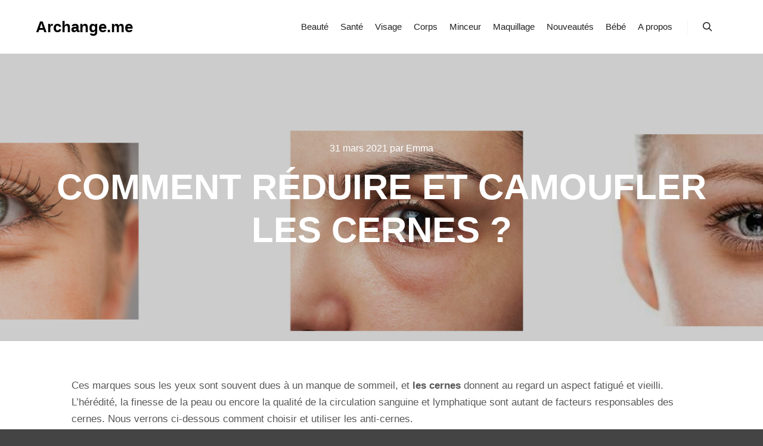

--- FILE ---
content_type: text/html; charset=UTF-8
request_url: https://www.archange.me/comment-reduire-et-camoufler-les-cernes/
body_size: 15877
content:
<!DOCTYPE html>
<!--[if IE 9]>    <html class="no-js lt-ie10" lang="fr-FR"> <![endif]-->
<!--[if gt IE 9]><!--> <html class="no-js" lang="fr-FR"> <!--<![endif]-->
<head>

<meta charset="UTF-8" />
<meta name="viewport" content="width=device-width,initial-scale=1" />
<meta http-equiv="X-UA-Compatible" content="IE=edge">
<link rel="profile" href="https://gmpg.org/xfn/11" />
<meta name='robots' content='index, follow, max-image-preview:large, max-snippet:-1, max-video-preview:-1' />
	
	
	<!-- This site is optimized with the Yoast SEO plugin v24.7 - https://yoast.com/wordpress/plugins/seo/ -->
	<link media="all" href="https://www.archange.me/wp-content/cache/autoptimize/css/autoptimize_746a0f4d529940b27f75d6f6b10a9c89.css" rel="stylesheet"><title>Comment réduire et camoufler les cernes ? - Archange.me</title>
	<meta name="description" content="Cernes : Voici les meilleures astuces et tous les conseils pour les réduire et les camoufler à l&#039;aide d&#039;anti-cernes" />
	<link rel="canonical" href="https://www.archange.me/comment-reduire-et-camoufler-les-cernes/" />
	<meta property="og:locale" content="fr_FR" />
	<meta property="og:type" content="article" />
	<meta property="og:title" content="Comment réduire et camoufler les cernes ? - Archange.me" />
	<meta property="og:description" content="Cernes : Voici les meilleures astuces et tous les conseils pour les réduire et les camoufler à l&#039;aide d&#039;anti-cernes" />
	<meta property="og:url" content="https://www.archange.me/comment-reduire-et-camoufler-les-cernes/" />
	<meta property="og:site_name" content="Archange.me" />
	<meta property="article:published_time" content="2021-03-31T15:49:48+00:00" />
	<meta property="article:modified_time" content="2021-04-24T21:35:10+00:00" />
	<meta property="og:image" content="https://www.archange.me/wp-content/uploads/2021/03/colores-scaled.jpg" />
	<meta property="og:image:width" content="2560" />
	<meta property="og:image:height" content="726" />
	<meta property="og:image:type" content="image/jpeg" />
	<meta name="author" content="Emma" />
	<meta name="twitter:card" content="summary_large_image" />
	<meta name="twitter:label1" content="Écrit par" />
	<meta name="twitter:data1" content="Emma" />
	<meta name="twitter:label2" content="Durée de lecture estimée" />
	<meta name="twitter:data2" content="3 minutes" />
	<script type="application/ld+json" class="yoast-schema-graph">{"@context":"https://schema.org","@graph":[{"@type":"Article","@id":"https://www.archange.me/comment-reduire-et-camoufler-les-cernes/#article","isPartOf":{"@id":"https://www.archange.me/comment-reduire-et-camoufler-les-cernes/"},"author":{"name":"Emma","@id":"https://www.archange.me/#/schema/person/2f7a05af76537b8d11d97868822d39f4"},"headline":"Comment réduire et camoufler les cernes ?","datePublished":"2021-03-31T15:49:48+00:00","dateModified":"2021-04-24T21:35:10+00:00","mainEntityOfPage":{"@id":"https://www.archange.me/comment-reduire-et-camoufler-les-cernes/"},"wordCount":678,"commentCount":0,"publisher":{"@id":"https://www.archange.me/#/schema/person/2f7a05af76537b8d11d97868822d39f4"},"image":{"@id":"https://www.archange.me/comment-reduire-et-camoufler-les-cernes/#primaryimage"},"thumbnailUrl":"https://www.archange.me/wp-content/uploads/2021/03/colores-scaled.jpg","keywords":["beauté","cernes","fatigue","yeux"],"articleSection":["Beauté"],"inLanguage":"fr-FR","potentialAction":[{"@type":"CommentAction","name":"Comment","target":["https://www.archange.me/comment-reduire-et-camoufler-les-cernes/#respond"]}]},{"@type":"WebPage","@id":"https://www.archange.me/comment-reduire-et-camoufler-les-cernes/","url":"https://www.archange.me/comment-reduire-et-camoufler-les-cernes/","name":"Comment réduire et camoufler les cernes ? - Archange.me","isPartOf":{"@id":"https://www.archange.me/#website"},"primaryImageOfPage":{"@id":"https://www.archange.me/comment-reduire-et-camoufler-les-cernes/#primaryimage"},"image":{"@id":"https://www.archange.me/comment-reduire-et-camoufler-les-cernes/#primaryimage"},"thumbnailUrl":"https://www.archange.me/wp-content/uploads/2021/03/colores-scaled.jpg","datePublished":"2021-03-31T15:49:48+00:00","dateModified":"2021-04-24T21:35:10+00:00","description":"Cernes : Voici les meilleures astuces et tous les conseils pour les réduire et les camoufler à l'aide d'anti-cernes","breadcrumb":{"@id":"https://www.archange.me/comment-reduire-et-camoufler-les-cernes/#breadcrumb"},"inLanguage":"fr-FR","potentialAction":[{"@type":"ReadAction","target":["https://www.archange.me/comment-reduire-et-camoufler-les-cernes/"]}]},{"@type":"ImageObject","inLanguage":"fr-FR","@id":"https://www.archange.me/comment-reduire-et-camoufler-les-cernes/#primaryimage","url":"https://www.archange.me/wp-content/uploads/2021/03/colores-scaled.jpg","contentUrl":"https://www.archange.me/wp-content/uploads/2021/03/colores-scaled.jpg","width":2560,"height":726},{"@type":"BreadcrumbList","@id":"https://www.archange.me/comment-reduire-et-camoufler-les-cernes/#breadcrumb","itemListElement":[{"@type":"ListItem","position":1,"name":"Accueil","item":"https://www.archange.me/"},{"@type":"ListItem","position":2,"name":"Le blog Archange.me","item":"https://www.archange.me/?page_id=5"},{"@type":"ListItem","position":3,"name":"Comment réduire et camoufler les cernes ?"}]},{"@type":"WebSite","@id":"https://www.archange.me/#website","url":"https://www.archange.me/","name":"Archange.me","description":"Le blog d&#039;Archange-pharma.com","publisher":{"@id":"https://www.archange.me/#/schema/person/2f7a05af76537b8d11d97868822d39f4"},"potentialAction":[{"@type":"SearchAction","target":{"@type":"EntryPoint","urlTemplate":"https://www.archange.me/?s={search_term_string}"},"query-input":{"@type":"PropertyValueSpecification","valueRequired":true,"valueName":"search_term_string"}}],"inLanguage":"fr-FR"},{"@type":["Person","Organization"],"@id":"https://www.archange.me/#/schema/person/2f7a05af76537b8d11d97868822d39f4","name":"Emma","image":{"@type":"ImageObject","inLanguage":"fr-FR","@id":"https://www.archange.me/#/schema/person/image/","url":"https://secure.gravatar.com/avatar/7afa3eb29f8d120d313756add488d817?s=96&d=mm&r=g","contentUrl":"https://secure.gravatar.com/avatar/7afa3eb29f8d120d313756add488d817?s=96&d=mm&r=g","caption":"Emma"},"logo":{"@id":"https://www.archange.me/#/schema/person/image/"}}]}</script>
	<!-- / Yoast SEO plugin. -->


<link rel='dns-prefetch' href='//static.addtoany.com' />
<link rel="alternate" type="application/rss+xml" title="Archange.me &raquo; Flux" href="https://www.archange.me/feed/" />
<link rel="alternate" type="application/rss+xml" title="Archange.me &raquo; Flux des commentaires" href="https://www.archange.me/comments/feed/" />
<link rel="alternate" type="application/rss+xml" title="Archange.me &raquo; Comment réduire et camoufler les cernes ? Flux des commentaires" href="https://www.archange.me/comment-reduire-et-camoufler-les-cernes/feed/" />
<script type="text/javascript">
/* <![CDATA[ */
window._wpemojiSettings = {"baseUrl":"https:\/\/s.w.org\/images\/core\/emoji\/15.0.3\/72x72\/","ext":".png","svgUrl":"https:\/\/s.w.org\/images\/core\/emoji\/15.0.3\/svg\/","svgExt":".svg","source":{"concatemoji":"https:\/\/www.archange.me\/wp-includes\/js\/wp-emoji-release.min.js?ver=6.7.4"}};
/*! This file is auto-generated */
!function(i,n){var o,s,e;function c(e){try{var t={supportTests:e,timestamp:(new Date).valueOf()};sessionStorage.setItem(o,JSON.stringify(t))}catch(e){}}function p(e,t,n){e.clearRect(0,0,e.canvas.width,e.canvas.height),e.fillText(t,0,0);var t=new Uint32Array(e.getImageData(0,0,e.canvas.width,e.canvas.height).data),r=(e.clearRect(0,0,e.canvas.width,e.canvas.height),e.fillText(n,0,0),new Uint32Array(e.getImageData(0,0,e.canvas.width,e.canvas.height).data));return t.every(function(e,t){return e===r[t]})}function u(e,t,n){switch(t){case"flag":return n(e,"\ud83c\udff3\ufe0f\u200d\u26a7\ufe0f","\ud83c\udff3\ufe0f\u200b\u26a7\ufe0f")?!1:!n(e,"\ud83c\uddfa\ud83c\uddf3","\ud83c\uddfa\u200b\ud83c\uddf3")&&!n(e,"\ud83c\udff4\udb40\udc67\udb40\udc62\udb40\udc65\udb40\udc6e\udb40\udc67\udb40\udc7f","\ud83c\udff4\u200b\udb40\udc67\u200b\udb40\udc62\u200b\udb40\udc65\u200b\udb40\udc6e\u200b\udb40\udc67\u200b\udb40\udc7f");case"emoji":return!n(e,"\ud83d\udc26\u200d\u2b1b","\ud83d\udc26\u200b\u2b1b")}return!1}function f(e,t,n){var r="undefined"!=typeof WorkerGlobalScope&&self instanceof WorkerGlobalScope?new OffscreenCanvas(300,150):i.createElement("canvas"),a=r.getContext("2d",{willReadFrequently:!0}),o=(a.textBaseline="top",a.font="600 32px Arial",{});return e.forEach(function(e){o[e]=t(a,e,n)}),o}function t(e){var t=i.createElement("script");t.src=e,t.defer=!0,i.head.appendChild(t)}"undefined"!=typeof Promise&&(o="wpEmojiSettingsSupports",s=["flag","emoji"],n.supports={everything:!0,everythingExceptFlag:!0},e=new Promise(function(e){i.addEventListener("DOMContentLoaded",e,{once:!0})}),new Promise(function(t){var n=function(){try{var e=JSON.parse(sessionStorage.getItem(o));if("object"==typeof e&&"number"==typeof e.timestamp&&(new Date).valueOf()<e.timestamp+604800&&"object"==typeof e.supportTests)return e.supportTests}catch(e){}return null}();if(!n){if("undefined"!=typeof Worker&&"undefined"!=typeof OffscreenCanvas&&"undefined"!=typeof URL&&URL.createObjectURL&&"undefined"!=typeof Blob)try{var e="postMessage("+f.toString()+"("+[JSON.stringify(s),u.toString(),p.toString()].join(",")+"));",r=new Blob([e],{type:"text/javascript"}),a=new Worker(URL.createObjectURL(r),{name:"wpTestEmojiSupports"});return void(a.onmessage=function(e){c(n=e.data),a.terminate(),t(n)})}catch(e){}c(n=f(s,u,p))}t(n)}).then(function(e){for(var t in e)n.supports[t]=e[t],n.supports.everything=n.supports.everything&&n.supports[t],"flag"!==t&&(n.supports.everythingExceptFlag=n.supports.everythingExceptFlag&&n.supports[t]);n.supports.everythingExceptFlag=n.supports.everythingExceptFlag&&!n.supports.flag,n.DOMReady=!1,n.readyCallback=function(){n.DOMReady=!0}}).then(function(){return e}).then(function(){var e;n.supports.everything||(n.readyCallback(),(e=n.source||{}).concatemoji?t(e.concatemoji):e.wpemoji&&e.twemoji&&(t(e.twemoji),t(e.wpemoji)))}))}((window,document),window._wpemojiSettings);
/* ]]> */
</script>














<style id='a13-user-css-inline-css' type='text/css'>
.top-menu.menu--ferdinand > li > a span,.top-menu.menu--ferdinand > li > span.title span{padding:10px 0;position:relative}.top-menu.menu--ferdinand > li > a span::before,.top-menu.menu--ferdinand > li > span.title span::before{content:'';position:absolute;bottom:0;left:0;width:100%;height:2px;-webkit-transform:scale3d(0,5,1);transform:scale3d(0,5,1);-webkit-transform-origin:0% 50%;transform-origin:0% 50%;transition:transform 0.3s cubic-bezier(1,0.68,0.16,0.9)}.top-menu.menu--ferdinand > li:hover > a span::before,.top-menu.menu--ferdinand > li:hover > span.title span::before,.top-menu.menu--ferdinand > li.open > a span::before,.top-menu.menu--ferdinand > li.open > span.title span::before,.top-menu.menu--ferdinand > li.current-menu-ancestor > a span::before,.top-menu.menu--ferdinand > li.current-menu-ancestor > span.title span::before,.top-menu.menu--ferdinand > li.current-menu-item > a span::before,.top-menu.menu--ferdinand > li.current-menu-item > span.title span::before{-webkit-transform:scale3d(1,1,1);transform:scale3d(1,1,1)}a{color:#1e73be}a:hover{color:rgba(86,86,86,1)}body{cursor:auto}.page-background{background-color:#e9e9e9;background-image:none;background-size:cover;background-repeat:no-repeat;background-position:50% 50%}.default404 .page-background{background-image:none}.single-album .page-background,.albums-list-page .page-background{background-color:rgba(8,8,8,1);background-image:none;background-size:cover;background-repeat:no-repeat;background-position:50% 50%}.password-protected .page-background{background-image:none}#basket-menu{background-color:rgba(255,255,255,1)}#basket-menu,#basket-menu .widget{font-size:13px}#side-menu{background-color:rgba(255,255,255,1)}#side-menu,#side-menu .widget{font-size:12px}.site-layout-boxed #mid{}.theme-borders div{}.lg-backdrop{}.lg-toolbar,.lg-sub-html .customHtml h4,.lg-sub-html .customHtml .description,.lg-actions .lg-next,.lg-actions .lg-prev{}.lg-toolbar .lg-icon,.lg-actions .lg-next,.lg-actions .lg-prev{}.lg-toolbar .lg-icon:hover,.lg-actions .lg-next:hover,.lg-actions .lg-prev:hover{}#lg-counter,.lg-sub-html,.customHtml > h4{}.lg-outer .lg-thumb-outer,.lg-outer .lg-toogle-thumb{}.lg-outer .lg-thumb-item{}.lg-outer .lg-thumb-item:hover{}h1,h2,h3,h4,h5,h6,h1 a,h2 a,h3 a,h4 a,h5 a,h6 a,.page-title,.widget .title{color:rgba(50,50,50,1);font-family:-apple-system,BlinkMacSystemFont,'Segoe UI',Roboto,Helvetica,Arial,sans-serif,sans-serif;letter-spacing:normal;word-spacing:normal;font-weight:bold;text-transform:uppercase}h1 a:hover,h2 a:hover,h3 a:hover,h4 a:hover,h5 a:hover,h6 a:hover,.post .post-title a:hover,.post a.post-title:hover{color:rgba(100,100,100,1)}input[type="submit"],form button,.posts-nav a span,.woocommerce #respond input#submit,.woocommerce a.button,.woocommerce button.button,.woocommerce input.button,ul.products .product-meta .product_name{font-family:-apple-system,BlinkMacSystemFont,'Segoe UI',Roboto,Helvetica,Arial,sans-serif,sans-serif;letter-spacing:normal;word-spacing:normal}ul.top-menu,#menu-overlay{font-family:-apple-system,BlinkMacSystemFont,'Segoe UI',Roboto,Helvetica,Arial,sans-serif,sans-serif}ul.top-menu li,#menu-overlay li{letter-spacing:normal;word-spacing:normal}html,input,select,textarea{font-family:-apple-system,BlinkMacSystemFont,'Segoe UI',Roboto,Helvetica,Arial,sans-serif,sans-serif;letter-spacing:normal;word-spacing:normal}#header-tools .tool,#header-tools .tool a{color:rgba(34,34,34,1)}#header-tools .tool:hover,#header-tools .tool a:hover,#header-tools .tool.highlight,#header-tools .tool.active{color:rgba(57,87,255,1)}.tools_button{font-size:12px;font-weight:bold;color:rgba(34,34,34,1);background-color:rgba(0,0,0,0);border-color:rgba(34,34,34,1)}.tools_button:hover{color:rgba(57,87,255,1);background-color:rgba(0,0,0,0);border-color:rgba(57,87,255,1)}#header-tools .languages{background-color:rgba(255,255,255,1)}.hamburger i,.hamburger i::before,.hamburger i::after{background-color:rgba(34,34,34,1)}.hamburger.active i,.hamburger.active i::before,.hamburger.active i::after,.hamburger:hover i,.hamburger:hover i::before,.hamburger:hover i::after{background-color:rgba(57,87,255,1)}#header-tools #mobile-menu-opener{}#header-tools #basket-menu-switch{}#header-tools #search-button{}#header-tools #side-menu-switch{}#header-tools #menu-overlay-switch{}#header{background-color:rgba(255,255,255,1);box-shadow:none;background-image:none}#header:hover{background-color:rgba(255,255,255,1)}#header.a13-horizontal{border-bottom:none}.header-type-multi_line .bottom-head{background-color:rgba(255,255,255,1)}.header-horizontal #header .head,.top-bar-container .top-bar{}#header.a13-horizontal,.top-bar-container,.header-type-multi_line .bottom-head{border-color:rgba(58,58,58,0.06)}.a13-horizontal #header-tools::before,.a13-horizontal .head .socials::before,.top-bar .language-switcher li::before{background-color:rgba(58,58,58,0.06)}a.logo{color:rgba(0,0,0,1);font-size:26px;font-weight:bold;font-family:-apple-system,BlinkMacSystemFont,'Segoe UI',Roboto,Helvetica,Arial,sans-serif,sans-serif;letter-spacing:normal;word-spacing:normal;padding-top:25px;padding-bottom:25px}a.logo img{}a.normal-logo{}a.logo:hover{color:rgba(0,0,0,1)}a.logo.image-logo{opacity:1.00}a.logo.image-logo:hover{opacity:0.50;}.header-horizontal .logo-container{}.header-variant-one_line_centered .logo-container,.header-horizontal .logo-container a.logo{}.header-variant-one_line_centered.sticky-values .logo-container.shield{-webkit-transform:translate(-50%,-%);-ms-transform:translate(-50%,-%);transform:translate(-50%,-%)}.header-variant-one_line_centered.sticky-hide .logo-container.shield,.header-variant-one_line_centered.hide-until-scrolled-to .logo-container.shield{-webkit-transform:translate(-50%,-102%);-ms-transform:translate(-50%,-102%);transform:translate(-50%,-102%)}.header-variant-one_line_centered .logo-container.shield:hover{-webkit-transform:translate(-50%,0);-ms-transform:translate(-50%,0);transform:translate(-50%,0)}.header-variant-one_line_centered .menu-cell{width:70%}.header-variant-one_line_centered .socials-cell,.header-variant-one_line_centered .tools-cell{width:15%}.header-variant-one_line_centered .menu-cell .top-menu{width:50%;width:calc(50% - 100px)}.header-variant-one_line_centered .logo-container.shield{padding-left:0;padding-right:0}.header-variant-one_line_centered .logo-container .scaling-svg-container path{}@media only screen and (max-width:1024px){a.logo{padding-top:15px;padding-bottom:15px}.header-horizontal .logo-container{}	.header-variant-one_line_centered .logo-container,.header-horizontal .logo-container a.logo{}	.header-variant-one_line_centered .logo-container.shield,.header-variant-one_line_centered.sticky-values .logo-container.shield{-webkit-transform:translate(-50%,-%);-ms-transform:translate(-50%,-%);transform:translate(-50%,-%)}.header-variant-one_line_centered.sticky-hide .logo-container.shield,.mobile-menu-open .header-variant-one_line_centered .logo-container.shield,.header-variant-one_line_centered.hide-until-scrolled-to .logo-container.shield{-webkit-transform:translate(-50%,-102%);-ms-transform:translate(-50%,-102%);transform:translate(-50%,-102%)}.header-variant-one_line_centered .logo-container.shield:hover{-webkit-transform:translate(-50%,0);-ms-transform:translate(-50%,0);transform:translate(-50%,0)}.header-variant-one_line_centered .menu-cell{}	.header-variant-one_line_centered .menu-cell .top-menu{width:50%;width:calc(50% - 100px)}}.top-menu ul{background-color:rgba(255,255,255,1);background-color:rgba(255,255,255,1);background-color:rgba(255,255,255,1)}.mega-menu > ul > li::before{background-color:rgba(240,240,240,1)}.top-menu > li > a,.top-menu > li > span.title,.top-menu .mega-menu > ul > li > span.title,.top-menu .mega-menu > ul > li > a{font-size:15px;font-weight:500;text-transform:none}.top-menu li a,.top-menu li span.title{color:rgba(34,34,34,1)}.top-menu i.sub-mark{color:rgba(34,34,34,1)}.top-menu > li:hover,.top-menu > li.open,.top-menu > li.current-menu-item,.top-menu > li.current-menu-ancestor{background-color:rgba(0,0,0,0);}.top-menu > li > a:hover,.top-menu > li.menu-parent-item:hover > span.title,.top-menu > li.open > a,.top-menu > li.open > span.title,.top-menu > li.current-menu-item > a,.top-menu > li.current-menu-ancestor > a,.top-menu > li.current-menu-item > span.title,.top-menu > li.current-menu-ancestor > span.title{color:rgba(57,87,255,1)}.top-menu li.menu-parent-item:hover > span.title + i.sub-mark,.top-menu i.sub-mark:hover,.top-menu li.open > i.sub-mark{color:rgba(57,87,255,1)}.top-menu.with-effect > li > a span::before,.top-menu.with-effect > li > a span::after,.top-menu.with-effect > li > span.title span::before,.top-menu.with-effect > li > span.title span::after,.top-menu.with-effect > li > a em::before,.top-menu.with-effect > li > a em::after,.top-menu.with-effect > li > span.title em::before,.top-menu.with-effect > li > span.title em::after{background-color:rgba(57,87,255,1)}.top-menu .mega-menu > ul > li > span.title,.top-menu .mega-menu > ul > li > a{color:rgba(153,153,153,1)}.top-menu .mega-menu > ul > li:hover > span.title,.top-menu .mega-menu > ul > li:hover > a,.top-menu .mega-menu > ul > li.current-menu-item > span.title,.top-menu .mega-menu > ul > li.current-menu-item > a,.top-menu .mega-menu > ul > li.current-menu-ancestor > span.title,.top-menu .mega-menu > ul > li.current-menu-ancestor > a{color:rgba(57,87,255,1)}.top-menu li li a,.top-menu li li span.title{font-size:14px;font-weight:500;text-transform:none;color:rgba(153,153,153,1)}.top-menu li li:hover > a,.top-menu li li:hover > span.title,.top-menu li li.menu-parent-item:hover > span.title,.top-menu li li.open > a,.top-menu li li.open > span.title,.top-menu li li.current-menu-item > a,.top-menu li li.current-menu-ancestor > a,.top-menu li li.current-menu-item > span.title,.top-menu li li.current-menu-ancestor > span.title{color:rgba(57,87,255,1);}.top-menu li li i.sub-mark{color:rgba(153,153,153,1)}.top-menu li li.menu-parent-item:hover > span.title + i.sub-mark,.top-menu li li i.sub-mark:hover,.top-menu li li.open > i.sub-mark{color:rgba(57,87,255,1)}@media only screen and (max-width:1024px){.mobile-menu .navigation-bar .menu-container{background-color:rgba(245,245,245,1)}.header-vertical .logo-container .logo{}}@media only screen and (min-width:1025px){.header-vertical .top-menu li a,.header-vertical .top-menu li span.title{}	.header-vertical .top-menu > li.hidden-icon > a,.header-vertical .top-menu > li.hidden-icon > span.title{}}#menu-overlay,#menu-overlay.eff-circle::before{}#menu-overlay ul a{}#menu-overlay ul a:hover{}.close-menu::before,.close-menu::after{}.top-bar-container{border-bottom:none}.top-bar-container a{}.top-bar-container a.current,.top-bar-container a:hover{}.top-bar .part1{}#header.a13-light-variant,#header.a13-light-variant:hover{box-shadow:0 0 12px rgba(0,0,0,0.09)}#header.a13-light-variant{border-color:}.a13-light-variant .top-bar-container,.header-type-multi_line.a13-light-variant .bottom-head{border-color:}.a13-light-variant #header-tools::before,.a13-light-variant .head .socials::before,.a13-light-variant .top-bar .language-switcher li::before{background-color:}.a13-light-variant.header-type-multi_line .bottom-head{}a.light-logo{}.a13-light-variant a.logo{}.a13-light-variant a.logo:hover{}.a13-light-variant .top-menu > li > a,.a13-light-variant .top-menu > li > span.title{}.a13-light-variant .top-menu > li:hover,.a13-light-variant .top-menu > li.open,.a13-light-variant .top-menu > li.current-menu-item,.a13-light-variant .top-menu > li.current-menu-ancestor{}.a13-light-variant .top-menu > li > a:hover,.a13-light-variant .top-menu > li.menu-parent-item:hover > span.title,.a13-light-variant .top-menu > li.open > a,.a13-light-variant .top-menu > li.open > span.title,.a13-light-variant .top-menu > li.current-menu-item > a,.a13-light-variant .top-menu > li.current-menu-ancestor > a,.a13-light-variant .top-menu > li.current-menu-item > span.title,.a13-light-variant .top-menu > li.current-menu-ancestor > span.title{}.a13-light-variant .top-menu > li > i.sub-mark{}.a13-light-variant .top-menu > li.menu-parent-item:hover > span.title + i.sub-mark,.a13-light-variant .top-menu > li > i.sub-mark:hover,.a13-light-variant .top-menu > li.open > i.sub-mark{}.a13-light-variant .top-menu.with-effect > li > a span::before,.a13-light-variant .top-menu.with-effect > li > a span::after,.a13-light-variant .top-menu.with-effect > li > span.title span::before,.a13-light-variant .top-menu.with-effect > li > span.title span::after,.a13-light-variant .top-menu.with-effect > li > a em::before,.a13-light-variant .top-menu.with-effect > li > a em::after,.a13-light-variant .top-menu.with-effect > li > span.title em::before,.a13-light-variant .top-menu.with-effect > li > span.title em::after{background-color:}.a13-light-variant #header-tools .tool,.a13-light-variant #header-tools .tool a{}.a13-light-variant #header-tools .tool:hover,.a13-light-variant #header-tools .tool a:hover,.a13-light-variant #header-tools .tool.highlight,.a13-light-variant #header-tools .tool.active{}.a13-light-variant .tools_button{}.a13-light-variant .tools_button:hover{}.a13-light-variant #header-tools .languages{}.a13-light-variant .hamburger i,.a13-light-variant .hamburger i::before,.a13-light-variant .hamburger i::after{}.a13-light-variant .hamburger.active i,.a13-light-variant .hamburger.active i::before,.a13-light-variant .hamburger.active i::after,.a13-light-variant .hamburger:hover i,.a13-light-variant .hamburger:hover i::before,.a13-light-variant .hamburger:hover i::after{}.a13-light-variant .top-bar-container{}.a13-light-variant .top-bar-container .part1 a,.a13-light-variant .top-bar-container .language-switcher a{}.a13-light-variant .top-bar-container .part1 a:hover,.a13-light-variant .top-bar-container .language-switcher a:hover,.a13-light-variant .top-bar-container .language-switcher a.current{}@media only screen and (max-width:1024px){.a13-light-variant.mobile-menu .navigation-bar .menu-container{}}#header.a13-dark-variant,#header.a13-dark-variant:hover{box-shadow:0 0 12px rgba(0,0,0,0.09)}#header.a13-dark-variant{border-color:}.a13-dark-variant .top-bar-container,.header-type-multi_line.a13-dark-variant .bottom-head{border-color:}.a13-dark-variant #header-tools::before,.a13-dark-variant .head .socials::before,.a13-dark-variant .top-bar .language-switcher li::before{background-color:}.a13-dark-variant.header-type-multi_line .bottom-head{}a.dark-logo{}.a13-dark-variant a.logo{}.a13-dark-variant a.logo:hover{}.a13-dark-variant .top-menu > li > a,.a13-dark-variant .top-menu > li > span.title{}.a13-dark-variant .top-menu > li:hover,.a13-dark-variant .top-menu > li.open,.a13-dark-variant .top-menu > li.current-menu-item,.a13-dark-variant .top-menu > li.current-menu-ancestor{}.a13-dark-variant .top-menu > li > a:hover,.a13-dark-variant .top-menu > li.menu-parent-item:hover > span.title,.a13-dark-variant .top-menu > li.open > a,.a13-dark-variant .top-menu > li.open > span.title,.a13-dark-variant .top-menu > li.current-menu-item > a,.a13-dark-variant .top-menu > li.current-menu-ancestor > a,.a13-dark-variant .top-menu > li.current-menu-item > span.title,.a13-dark-variant .top-menu > li.current-menu-ancestor > span.title{}.a13-dark-variant .top-menu > li > i.sub-mark{}.a13-dark-variant .top-menu > li.menu-parent-item:hover > span.title + i.sub-mark,.a13-dark-variant .top-menu > li > i.sub-mark:hover,.a13-dark-variant .top-menu > li.open > i.sub-mark{}.a13-dark-variant .top-menu.with-effect > li > a span::before,.a13-dark-variant .top-menu.with-effect > li > a span::after,.a13-dark-variant .top-menu.with-effect > li > span.title span::before,.a13-dark-variant .top-menu.with-effect > li > span.title span::after,.a13-dark-variant .top-menu.with-effect > li > a em::before,.a13-dark-variant .top-menu.with-effect > li > a em::after,.a13-dark-variant .top-menu.with-effect > li > span.title em::before,.a13-dark-variant .top-menu.with-effect > li > span.title em::after{background-color:}.a13-dark-variant #header-tools .tool,.a13-dark-variant #header-tools .tool a{}.a13-dark-variant #header-tools .tool:hover,.a13-dark-variant #header-tools .tool a:hover,.a13-dark-variant #header-tools .tool.highlight,.a13-dark-variant #header-tools .tool.active{}.a13-dark-variant .tools_button{}.a13-dark-variant .tools_button:hover{}.a13-dark-variant #header-tools .languages{}.a13-dark-variant .hamburger i,.a13-dark-variant .hamburger i::before,.a13-dark-variant .hamburger i::after{}.a13-dark-variant .hamburger.active i,.a13-dark-variant .hamburger.active i::before,.a13-dark-variant .hamburger.active i::after,.a13-dark-variant .hamburger:hover i,.a13-dark-variant .hamburger:hover i::before,.a13-dark-variant .hamburger:hover i::after{}.a13-dark-variant .top-bar-container{}.a13-dark-variant .top-bar-container .part1 a,.a13-dark-variant .top-bar-container .language-switcher a{}.a13-dark-variant .top-bar-container .part1 a:hover,.a13-dark-variant .top-bar-container .language-switcher a:hover,.a13-dark-variant .top-bar-container .language-switcher a.current{}@media only screen and (max-width:1024px){.a13-dark-variant.mobile-menu .navigation-bar .menu-container{}}#header.a13-sticky-variant,#header.a13-sticky-variant:hover{background-color:rgba(34,34,34,1);border-color:rgba(240,240,240,0.2);box-shadow:0 0 12px rgba(0,0,0,0.09)}.a13-sticky-variant .top-bar-container,.header-type-multi_line.a13-sticky-variant .bottom-head{border-color:rgba(240,240,240,0.2)}.a13-sticky-variant #header-tools::before,.a13-sticky-variant .head .socials::before,.a13-sticky-variant .top-bar .language-switcher li::before{background-color:rgba(240,240,240,0.2)}.a13-sticky-variant.header-type-multi_line .bottom-head{}a.sticky-logo{}.sticky-values a.logo{padding-top:15px;padding-bottom:15px}.header-horizontal .sticky-values .logo-container{}.header-variant-one_line_centered.sticky-values .logo-container,.header-horizontal .sticky-values .logo-container a.logo{}.header-variant-one_line_centered.sticky-values .menu-cell .top-menu{width:50%;width:calc(50% - 100px)}.a13-sticky-variant a.logo{color:rgba(255,255,255,1)}.a13-sticky-variant a.logo:hover{color:rgba(138,174,243,1)}.a13-sticky-variant .top-menu > li > a,.a13-sticky-variant .top-menu > li > span.title{color:rgba(240,240,240,1)}.a13-sticky-variant .top-menu > li:hover,.a13-sticky-variant .top-menu > li.open,.a13-sticky-variant .top-menu > li.current-menu-item,.a13-sticky-variant .top-menu > li.current-menu-ancestor{background-color:rgba(0,0,0,0);}.a13-sticky-variant .top-menu > li > a:hover,.a13-sticky-variant .top-menu > li.menu-parent-item:hover > span.title,.a13-sticky-variant .top-menu > li.open > a,.a13-sticky-variant .top-menu > li.open > span.title,.a13-sticky-variant .top-menu > li.current-menu-item > a,.a13-sticky-variant .top-menu > li.current-menu-ancestor > a,.a13-sticky-variant .top-menu > li.current-menu-item > span.title,.a13-sticky-variant .top-menu > li.current-menu-ancestor > span.title{color:rgba(138,174,243,1)}.a13-sticky-variant .top-menu > li > i.sub-mark{color:rgba(240,240,240,1)}.a13-sticky-variant .top-menu > li.menu-parent-item:hover > span.title + i.sub-mark,.a13-sticky-variant .top-menu > li > i.sub-mark:hover,.a13-sticky-variant .top-menu > li.open > i.sub-mark{color:rgba(138,174,243,1)}.a13-sticky-variant .top-menu.with-effect > li > a span::before,.a13-sticky-variant .top-menu.with-effect > li > a span::after,.a13-sticky-variant .top-menu.with-effect > li > span.title span::before,.a13-sticky-variant .top-menu.with-effect > li > span.title span::after,.a13-sticky-variant .top-menu.with-effect > li > a em::before,.a13-sticky-variant .top-menu.with-effect > li > a em::after,.a13-sticky-variant .top-menu.with-effect > li > span.title em::before,.a13-sticky-variant .top-menu.with-effect > li > span.title em::after{background-color:rgba(138,174,243,1)}.a13-sticky-variant #header-tools .tool,.a13-sticky-variant #header-tools .tool a{color:rgba(240,240,240,1)}.a13-sticky-variant #header-tools .tool:hover,.a13-sticky-variant #header-tools .tool a:hover,.a13-sticky-variant #header-tools .tool.highlight,.a13-sticky-variant #header-tools .tool.active{color:rgba(138,174,243,1)}.a13-sticky-variant .hamburger i,.a13-sticky-variant .hamburger i::before,.a13-sticky-variant .hamburger i::after{background-color:rgba(240,240,240,1)}.a13-sticky-variant .hamburger.active i,.a13-sticky-variant .hamburger.active i::before,.a13-sticky-variant .hamburger.active i::after,.a13-sticky-variant .hamburger:hover i,.a13-sticky-variant .hamburger:hover i::before,.a13-sticky-variant .hamburger:hover i::after{background-color:rgba(138,174,243,1)}.a13-sticky-variant .tools_button{color:rgba(240,240,240,1);background-color:rgba(0,0,0,0);border-color:rgba(240,240,240,1)}.a13-sticky-variant .tools_button:hover{color:rgba(138,174,243,1);background-color:rgba(0,0,0,0);border-color:rgba(138,174,243,1)}.a13-sticky-variant #header-tools .languages{background-color:rgba(34,34,34,1)}.a13-sticky-variant .top-bar-container{}.a13-sticky-variant .top-bar-container .part1 a,.a13-sticky-variant .top-bar-container .language-switcher a{}.a13-sticky-variant .top-bar-container .part1 a:hover,.a13-sticky-variant .top-bar-container .language-switcher a:hover,.a13-sticky-variant .top-bar-container .language-switcher a.current{}@media only screen and (max-width:1024px){.a13-sticky-variant.mobile-menu .navigation-bar .menu-container{background-color:rgba(34,34,34,1)}.sticky-values a.logo{padding-top:10px;padding-bottom:10px}.header-horizontal .sticky-values .logo-container{}	.header-variant-one_line_centered.sticky-values .logo-container,.header-horizontal .sticky-values .logo-container a.logo{}	.header-variant-one_line_centered.sticky-values .menu-cell .top-menu{width:50%;width:calc(50% - 100px)}}#footer{background-color:rgba(17,17,17,1);font-size:15px}#footer .widget,#footer .widget .search-form input[type="search"]{font-size:15px}.foot-items{background-color:rgba(14,14,14,1)}.footer-separator .foot-items .foot-content{border-color:rgba(255,255,255,0.03)}.foot-items{color:rgba(102,102,102,1)}.foot-items .foot-text a{color:rgba(102,102,102,1)}.foot-items .foot-text a:hover{color:rgba(255,255,255,1)}a.to-top{background-color:rgba(0,0,0,0.1);color:rgba(255,255,255,1);font-size:22px}a.to-top:hover{background-color:rgba(57,87,255,1);color:rgba(255,255,255,1)}input[type="submit"],button[type="submit"]{background-color:rgba(34,34,34,1);color:rgba(255,255,255,1);font-size:13px;font-weight:600;text-transform:none;padding-left:30px;padding-right:30px;-webkit-border-radius:20px;border-radius:20px}input[type="submit"]:hover,input[type="submit"]:focus,button[type="submit"]:hover,button[type="submit"]:focus{background-color:rgba(221,23,74,1);color:rgba(255,255,255,1)}.page .title-bar.outside{background-image:url(https://www.archange.me/wp-content/themes/rife-free/images/holders/title_bar_bg.jpg);background-size:cover;background-repeat:no-repeat;background-position:50% 50%}.page .title-bar.outside .overlay-color{background-color:rgba(0,0,0,0.2);padding-top:150px;padding-bottom:150px}.page .title-bar.outside .page-title,.page .title-bar.outside h2{color:#ffffff}.page .title-bar.outside .breadcrumbs,.page .title-bar.outside .breadcrumbs a,.page .title-bar.outside .breadcrumbs a:hover{color:#ffffff}.albums-list-page .title-bar.outside{background-image:url(https://www.archange.me/wp-content/themes/rife-free/images/holders/title_bar_bg.jpg);background-size:cover;background-repeat:no-repeat;background-position:50% 50%}.albums-list-page .title-bar.outside .overlay-color{background-color:rgba(0,0,0,0.2);padding-top:150px;padding-bottom:150px}.albums-list-page .title-bar.outside .page-title,.albums-list-page .title-bar.outside h2{color:#ffffff}.albums-list-page .title-bar.outside .breadcrumbs,.albums-list-page .title-bar.outside .breadcrumbs a,.albums-list-page .title-bar.outside .breadcrumbs a:hover{color:#ffffff}.works-list-page .title-bar.outside{background-image:url(https://www.archange.me/wp-content/themes/rife-free/images/holders/title_bar_bg.jpg);background-size:cover;background-repeat:no-repeat;background-position:50% 50%}.works-list-page .title-bar.outside .overlay-color{background-color:rgba(0,0,0,0.2);padding-top:150px;padding-bottom:150px}.works-list-page .title-bar.outside .page-title,.works-list-page .title-bar.outside h2{color:#ffffff}.works-list-page .title-bar.outside .breadcrumbs,.works-list-page .title-bar.outside .breadcrumbs a,.works-list-page .title-bar.outside .breadcrumbs a:hover{color:#ffffff}.category-filter.albums-filter{padding-top:40px;padding-bottom:40px;background-color:rgba(255,255,255,0);text-align:center}.category-filter.albums-filter a{color:rgba(187,187,187,1);font-weight:bold;text-transform:uppercase}.category-filter.albums-filter .selected a,.category-filter.albums-filter a:hover{color:rgba(51,51,51,1)}.single-album-bricks .category-filter{padding-top:40px;padding-bottom:40px;text-align:center}.single-album-bricks .category-filter a{color:rgba(207,207,207,1);font-weight:bold;text-transform:uppercase}.single-album-bricks .category-filter .selected a,.single-album-bricks .category-filter a:hover{color:rgba(42,42,42,1)}.category-filter.works-filter{padding-top:40px;padding-bottom:40px;background-color:rgba(255,255,255,0);text-align:center}.category-filter.works-filter a{color:rgba(196,196,196,1);font-weight:bold;text-transform:uppercase}.category-filter.works-filter .selected a,.category-filter.works-filter a:hover{color:rgba(51,51,51,1)}.category-filter.posts-filter{padding-top:0;padding-bottom:0;text-align:center}.category-filter.posts-filter a{font-weight:bold;text-transform:uppercase}.category-filter.posts-filter .selected a,.category-filter.posts-filter a:hover{}.single-album .title-bar.outside{background-image:none}.single-album .title-bar.outside .overlay-color{padding-top:px;padding-bottom:px}.single-album .title-bar.outside .page-title,.single-album .title-bar.outside h2{}.single-album .title-bar.outside .breadcrumbs,.single-album .title-bar.outside .breadcrumbs a,.single-album .title-bar.outside .breadcrumbs a:hover{}.single-work .title-bar.outside{background-image:url(https://www.archange.me/wp-content/themes/rife-free/images/holders/title_bar_bg.jpg);background-size:cover;background-repeat:no-repeat;background-position:50% 50%}.single-work .title-bar.outside .overlay-color{background-color:rgba(0,0,0,0.2);padding-top:150px;padding-bottom:150px}.single-work .title-bar.outside .page-title,.single-work .title-bar.outside h2{color:#ffffff}.single-work .title-bar.outside .breadcrumbs,.single-work .title-bar.outside .breadcrumbs a,.single-work .title-bar.outside .breadcrumbs a:hover{color:#ffffff}.posts-list .title-bar.outside{background-image:url(https://www.archange.me/wp-content/uploads/2020/05/AdobeStock_317573831-scaled.jpeg);background-size:cover;background-repeat:no-repeat;background-position:50% 50%}.posts-list .title-bar.outside .overlay-color{background-color:rgba(0,0,0,0.2);padding-top:150px;padding-bottom:150px}.posts-list .title-bar.outside .page-title,.posts-list .title-bar.outside h2{color:#ffffff}.posts-list .title-bar.outside .breadcrumbs,.posts-list .title-bar.outside .breadcrumbs a,.posts-list .title-bar.outside .breadcrumbs a:hover{color:#ffffff}.single-post .title-bar.outside{background-image:none;background-size:cover;background-repeat:no-repeat;background-position:50% 50%}.single-post .title-bar.outside .overlay-color{background-color:rgba(0,0,0,0.2);padding-top:150px;padding-bottom:150px}.single-post .title-bar.outside .page-title,.single-post .title-bar.outside h2{color:#ffffff}.single-post .title-bar.outside .post-meta,.single-post .title-bar.outside .post-meta a,.single-post .title-bar.outside .post-meta a:hover,.single-post .title-bar.outside .breadcrumbs,.single-post .title-bar.outside .breadcrumbs a,.single-post .title-bar.outside .breadcrumbs a:hover{color:#ffffff}.layout-full #content,.layout-full_fixed #content,.layout-full_padding #content,.layout-parted .content-box,.layout-parted #secondary,.default404 .page-background,body.password-protected .page-background,.posts-list.search-no-results .layout-full #content,.posts-list.search-no-results .layout-full_fixed #content,.posts-list.search-no-results .layout-full_padding #content,.posts-list.search-no-results .layout-parted .content-box,.posts-list .layout-full #secondary,.posts-list .layout-full_fixed #secondary,.posts-list .layout-full_padding #secondary,.bricks-frame .formatter,.posts_horizontal .archive-item,.variant-under .caption,.albums-list-page .pre-content-box,.works-list-page .pre-content-box,.single-album .album-content,.single-album .formatter{background-color:#ffffff}#content{font-size:15px;color:rgba(85,85,85,1)}.real-content > p:first-child{color:rgba(88,88,88,1)}.page-title{font-size:60px}.widget{font-size:12px}.widget h3.title{font-size:13px}@media only screen and (max-width:1024px){#header{background-image:none}}@media only screen and (max-width:768px){.page-title{font-size:32px}}@media print,only screen and (-o-min-device-pixel-ratio:5/4),only screen and (-webkit-min-device-pixel-ratio:1.25),only screen and (min-resolution:120dpi){a.normal-logo{} a.light-logo{} a.dark-logo{}	a.sticky-logo{}}
 .single-post .title-bar.outside{background-image:url(https://www.archange.me/wp-content/uploads/2021/03/colores-scaled.jpg)}
</style>


<script type="text/javascript" id="addtoany-core-js-before">
/* <![CDATA[ */
window.a2a_config=window.a2a_config||{};a2a_config.callbacks=[];a2a_config.overlays=[];a2a_config.templates={};a2a_localize = {
	Share: "Partager",
	Save: "Enregistrer",
	Subscribe: "S'abonner",
	Email: "E-mail",
	Bookmark: "Marque-page",
	ShowAll: "Montrer tout",
	ShowLess: "Montrer moins",
	FindServices: "Trouver des service(s)",
	FindAnyServiceToAddTo: "Trouver instantan&eacute;ment des services &agrave; ajouter &agrave;",
	PoweredBy: "Propuls&eacute; par",
	ShareViaEmail: "Partager par e-mail",
	SubscribeViaEmail: "S’abonner par e-mail",
	BookmarkInYourBrowser: "Ajouter un signet dans votre navigateur",
	BookmarkInstructions: "Appuyez sur Ctrl+D ou \u2318+D pour mettre cette page en signet",
	AddToYourFavorites: "Ajouter &agrave; vos favoris",
	SendFromWebOrProgram: "Envoyer depuis n’importe quelle adresse e-mail ou logiciel e-mail",
	EmailProgram: "Programme d’e-mail",
	More: "Plus&#8230;",
	ThanksForSharing: "Merci de partager !",
	ThanksForFollowing: "Merci de nous suivre !"
};
/* ]]> */
</script>
<script type="text/javascript" defer src="https://static.addtoany.com/menu/page.js" id="addtoany-core-js"></script>
<script type="text/javascript" src="https://www.archange.me/wp-includes/js/jquery/jquery.min.js?ver=3.7.1" id="jquery-core-js"></script>



<link rel="https://api.w.org/" href="https://www.archange.me/wp-json/" /><link rel="alternate" title="JSON" type="application/json" href="https://www.archange.me/wp-json/wp/v2/posts/5998" /><link rel="EditURI" type="application/rsd+xml" title="RSD" href="https://www.archange.me/xmlrpc.php?rsd" />
<meta name="generator" content="WordPress 6.7.4" />
<link rel='shortlink' href='https://www.archange.me/?p=5998' />
<link rel="alternate" title="oEmbed (JSON)" type="application/json+oembed" href="https://www.archange.me/wp-json/oembed/1.0/embed?url=https%3A%2F%2Fwww.archange.me%2Fcomment-reduire-et-camoufler-les-cernes%2F" />
<link rel="alternate" title="oEmbed (XML)" type="text/xml+oembed" href="https://www.archange.me/wp-json/oembed/1.0/embed?url=https%3A%2F%2Fwww.archange.me%2Fcomment-reduire-et-camoufler-les-cernes%2F&#038;format=xml" />

            

            <script type="text/javascript">
// <![CDATA[
(function(){
    var docElement = document.documentElement,
        className = docElement.className;
    // Change `no-js` to `js`
    var reJS = new RegExp('(^|\\s)no-js( |\\s|$)');
    //space as literal in second capturing group cause there is strange situation when \s is not catched on load when other plugins add their own classes
    className = className.replace(reJS, '$1js$2');
    docElement.className = className;
})();
// ]]>
</script><link rel="pingback" href="https://www.archange.me/xmlrpc.php">
<meta name="generator" content="Elementor 3.27.3; features: additional_custom_breakpoints; settings: css_print_method-internal, google_font-enabled, font_display-auto">
			
			<link rel="icon" href="https://www.archange.me/wp-content/uploads/2020/05/cropped-Logo-Archange-me-e1588540245738-2-32x32.jpg" sizes="32x32" />
<link rel="icon" href="https://www.archange.me/wp-content/uploads/2020/05/cropped-Logo-Archange-me-e1588540245738-2-192x192.jpg" sizes="192x192" />
<link rel="apple-touch-icon" href="https://www.archange.me/wp-content/uploads/2020/05/cropped-Logo-Archange-me-e1588540245738-2-180x180.jpg" />
<meta name="msapplication-TileImage" content="https://www.archange.me/wp-content/uploads/2020/05/cropped-Logo-Archange-me-e1588540245738-2-270x270.jpg" />
</head>

<body id="top" class="post-template-default single single-post postid-5998 single-format-standard header-horizontal site-layout-full elementor-default elementor-kit-7" itemtype="https://schema.org/WebPage" itemscope>
<div class="whole-layout">
        <div class="page-background to-move"></div>
        <header id="header" class="to-move a13-horizontal header-type-one_line a13-normal-variant header-variant-one_line narrow tools-icons-1 sticky-no-hiding" itemtype="https://schema.org/WPHeader" itemscope>
	<div class="head">
		<div class="logo-container" itemtype="https://schema.org/Organization" itemscope><a class="logo normal-logo text-logo" href="https://www.archange.me/" title="Archange.me" rel="home" itemprop="url">Archange.me</a></div>
		<nav id="access" class="navigation-bar" itemtype="https://schema.org/SiteNavigationElement" itemscope><!-- this element is need in HTML even if menu is disabled -->
							<div class="menu-container"><ul id="menu-menu-principal" class="top-menu with-effect menu--ferdinand opener-icons-on"><li id="menu-item-127" class="menu-item menu-item-type-taxonomy menu-item-object-category current-post-ancestor current-menu-parent current-post-parent menu-item-127 normal-menu"><a href="https://www.archange.me/categorie/beaute/"><span><em>Beauté</em></span></a></li>
<li id="menu-item-129" class="menu-item menu-item-type-taxonomy menu-item-object-category menu-item-129 normal-menu"><a href="https://www.archange.me/categorie/sante/"><span><em>Santé</em></span></a></li>
<li id="menu-item-5590" class="menu-item menu-item-type-taxonomy menu-item-object-category menu-item-5590 normal-menu"><a href="https://www.archange.me/categorie/visage/"><span><em>Visage</em></span></a></li>
<li id="menu-item-5592" class="menu-item menu-item-type-taxonomy menu-item-object-category menu-item-5592 normal-menu"><a href="https://www.archange.me/categorie/corps/"><span><em>Corps</em></span></a></li>
<li id="menu-item-5591" class="menu-item menu-item-type-taxonomy menu-item-object-category menu-item-5591 normal-menu"><a href="https://www.archange.me/categorie/minceur/"><span><em>Minceur</em></span></a></li>
<li id="menu-item-5593" class="menu-item menu-item-type-taxonomy menu-item-object-category menu-item-5593 normal-menu"><a href="https://www.archange.me/categorie/maquillage/"><span><em>Maquillage</em></span></a></li>
<li id="menu-item-128" class="menu-item menu-item-type-taxonomy menu-item-object-category menu-item-128 normal-menu"><a href="https://www.archange.me/categorie/nouveautes/"><span><em>Nouveautés</em></span></a></li>
<li id="menu-item-5594" class="menu-item menu-item-type-taxonomy menu-item-object-category menu-item-5594 normal-menu"><a href="https://www.archange.me/categorie/bebe/"><span><em>Bébé</em></span></a></li>
<li id="menu-item-198" class="menu-item menu-item-type-custom menu-item-object-custom menu-item-198 normal-menu"><a href="http://www.archange.me/index.php/a-propos/"><span><em>A propos</em></span></a></li>
</ul></div>					</nav>
		<!-- #access -->
		<div id="header-tools" class=" icons-1"><button id="search-button" class="a13icon-search tool" title="Rechercher"><span class="screen-reader-text">Rechercher</span></button><button id="mobile-menu-opener" class="a13icon-menu tool" title="Menu principal"><span class="screen-reader-text">Menu principal</span></button></div>			</div>
	<div class="search-container"><div class="search"><span class="a13icon-search"></span>
                <form class="search-form" role="search" method="get" action="https://www.archange.me/" >
                    <fieldset class="semantic">
                        <input placeholder="Rechercher &hellip;" type="search" name="s" id="s1" data-swplive="true" value="" />
                        <input type="submit" id="searchsubmit1" title="Rechercher" value="Rechercher" />
                        
                        
                    </fieldset>
                </form><span class="a13icon-cross close"></span></div></div></header>
    <div id="mid" class="to-move layout-full_fixed layout-no-edge layout-fixed no-sidebars"><header class="title-bar a13-parallax outside title_bar_variant_centered title_bar_width_full has-effect" data-a13-parallax-type="bt" data-a13-parallax-speed="1"><div class="overlay-color"><div class="in"><div class="post-meta"><time class="entry-date published updated" datetime="2021-03-31T17:49:48+02:00" itemprop="datePublished">31 mars 2021</time> par <a class="vcard author" href="https://www.archange.me/author/bm37117-ovh/" title="Voir tous les articles par Emma"  itemprop="author"><span class="fn"  itemprop="name">Emma</span></a>  </div><div class="titles"><h1 class="page-title entry-title" itemprop="headline">Comment réduire et camoufler les cernes ?</h1></div></div></div></header>
        <article id="content" class="clearfix" itemtype="https://schema.org/CreativeWork" itemscope>
            <div class="content-limiter">
                <div id="col-mask">

                    <div id="post-5998" class="content-box post-5998 post type-post status-publish format-standard has-post-thumbnail category-beaute tag-beaute tag-cernes tag-fatigue tag-yeux">
                        <div class="formatter">
                            <div class="hentry">
                                <div class="post-hatom-fix">
								<span class="entry-title">Comment réduire et camoufler les cernes ?</span>
								<div class="post-meta"><time class="entry-date published updated" datetime="2021-03-31T17:49:48+02:00" itemprop="datePublished">31 mars 2021</time> par <a class="vcard author" href="https://www.archange.me/author/bm37117-ovh/" title="Voir tous les articles par Emma"  itemprop="author"><span class="fn"  itemprop="name">Emma</span></a>  </div>
							</div>                                <div class="real-content entry-content" itemprop="text">
                                    
<p>Ces marques sous les yeux sont souvent dues à un manque de sommeil, et <strong>les cernes </strong>donnent au regard un aspect fatigué et vieilli. L&rsquo;hérédité, la finesse de la peau ou encore la qualité de la circulation sanguine et lymphatique sont autant de facteurs responsables des cernes. Nous verrons ci-dessous comment choisir et utiliser les anti-cernes.</p>



<p>Il existe 4 <strong>types de cernes </strong>: <br>&#8211; les cernes creux<br>&#8211; les poches ou cernes pleins<br>&#8211; les cernes foncés (ou colorés)<br>&#8211; et les cernes mixtes (qui associent creux ou poches + cernes colorés). </p>



<figure class="wp-block-image size-large"><img fetchpriority="high" decoding="async" width="1024" height="290" src="https://www.archange.me/wp-content/uploads/2021/03/colores-1024x290.jpg" alt="différence cernes" class="wp-image-6001" srcset="https://www.archange.me/wp-content/uploads/2021/03/colores-1024x290.jpg 1024w, https://www.archange.me/wp-content/uploads/2021/03/colores-300x85.jpg 300w, https://www.archange.me/wp-content/uploads/2021/03/colores-768x218.jpg 768w, https://www.archange.me/wp-content/uploads/2021/03/colores-1536x436.jpg 1536w, https://www.archange.me/wp-content/uploads/2021/03/colores-2048x581.jpg 2048w" sizes="(max-width: 1024px) 100vw, 1024px" /></figure>



<p>Le <strong>traitement des cernes </strong>varie en fonction du type de cernes. Il peut aller d&rsquo;un <strong>soin anti-cernes </strong>à appliquer quotidiennement et localement, jusqu&rsquo;à la chirurgie esthétique avec des <strong>injections pour réduire les cernes</strong>. <br>Mais comment atténuer et <strong>camoufler les cernes </strong>facilement ? Voici nos conseils pour défatiguer le regard et illuminer cette zone du visage bien mise en valeur en ce moment avec le <a href="https://www.archange.me/innovation-le-masque-antiviral-actif-baccide/">port du masque</a>&#8230;</p>



<h2 class="wp-block-heading" id="h-1-re-tape-appliquer-un-soin-anti-cernes-pour-les-att-nuer">1ère étape : appliquer un soin anti-cernes pour les atténuer</h2>



<ul class="wp-block-list"><li>Si vous avez des cernes foncés, il existe beaucoup de soins traitants : en gel, en crème, en sérum, en patchs ou en lotion, à vous de choisir la galénique qui vous plaît. <br>Notre favoris : le nouveau <a href="https://www.archange-pharma.com/la-rosee-contour-yeux-defatigant-25ml">contour des yeux La Rosée</a> ! En forme de stick très pratique et multi-actions&rsquo;est un anti-cernes aussi sur les poches, il hydrate, apaise, repulpe et illumine le regard. Il peut se placer au frigo pour un effet décongestionnant immédiat, et contient 99% d&rsquo;ingrédients naturels. </li></ul>



<figure class="wp-block-image size-large"><img decoding="async" width="1024" height="683" src="https://www.archange.me/wp-content/uploads/2021/03/F4-1024x683.jpg" alt="" class="wp-image-6002" srcset="https://www.archange.me/wp-content/uploads/2021/03/F4-1024x683.jpg 1024w, https://www.archange.me/wp-content/uploads/2021/03/F4-300x200.jpg 300w, https://www.archange.me/wp-content/uploads/2021/03/F4-768x512.jpg 768w, https://www.archange.me/wp-content/uploads/2021/03/F4-1536x1024.jpg 1536w" sizes="(max-width: 1024px) 100vw, 1024px" /></figure>



<ul class="wp-block-list"><li>En cas de <strong>cernes creux</strong>, nous avons sélectionné le soin <a href="https://www.archange-pharma.com/lierac-diopticerne-fluide-eclaircissant-correcteur-cernes-15ml">Diopticerne de Lierac</a>. Il traite à la fois la coloration des cernes et les creux. </li><li>Et si vous avez des <strong>cernes pleins</strong>, donc des <strong>poches sous les yeux</strong>, choisissez la <a href="https://www.archange-pharma.com/oenobiol-poches-cernes-cr-8ml">crème anti-poches et cernes Oenobiol</a>. Elle réduit instantanément et durablement les <strong>poches et les cernes </strong>sous les yeux.  Son efficacité, cliniquement prouvée, est immédiate et vraiment incroyable !</li><li>Enfin, sachez qu&rsquo;il existe également des soins 2en1 qui vont agir sur les cernes, mais aussi sur les rides qu&rsquo;on a souvent sur le contour de l’œil. Ceci confère un regard vraiment rajeuni. </li></ul>



<h2 class="wp-block-heading" id="h-2e-tape-camoufler-les-cernes">2e étape : camoufler les cernes</h2>



<p>Pour les camoufler immédiatement, on va utiliser un <strong>anti-cernes</strong>. Là encore, vous aurez un grand choix : en cake, en crème, en pinceau, à la formule bio ou haute tolérance&#8230; <br>Quant à sa teinte, choisissez toujours une couleur plus claire que celle de votre peau. en effet, un <strong>anti-cernes trop foncé </strong>va encore plus <strong>accentuer les cernes </strong>!</p>



<p>Et la petite astuce pour <strong>camoufler au mieux les cernes bleutés </strong>à violacés : utilisez les couleurs complémentaires. Pour faire simple, on applique une couleur qui neutralise la coloration de vos cernes. Donc pour camoufler les cernes de cette couleur, appliquez un correcteur jaune ! Les résultats seront bien meilleurs. </p>



<p>Le produit conseil : la <a href="https://www.archange-pharma.com/erborian-bb-eye">BB Eye Erborian</a>, un anti-cernes teinté qui lisse les rides et ridules, camoufle les cernes, réduit les poches et illumine les zones d&rsquo;ombre en un seul geste. </p>



<figure class="wp-block-image size-large"><img decoding="async" width="500" height="500" src="https://www.archange.me/wp-content/uploads/2021/03/6AA30064_2.png" alt="Erborian bb yeux " class="wp-image-6003" srcset="https://www.archange.me/wp-content/uploads/2021/03/6AA30064_2.png 500w, https://www.archange.me/wp-content/uploads/2021/03/6AA30064_2-300x300.png 300w, https://www.archange.me/wp-content/uploads/2021/03/6AA30064_2-150x150.png 150w" sizes="(max-width: 500px) 100vw, 500px" /></figure>



<p>Enfin, voici quelques petits <strong>conseils anti-cernes </strong>:<br>&#8211; pour <strong>appliquer un anti-cernes</strong>, effectuez de petits tapotements du bout du doigt pour fondre les pigments ou les nacres à la peau sans l&rsquo;étaler, car en l&rsquo;étalant, on perd de l&rsquo;efficacité;<br>&#8211; et quand on applique un soin, on effectue toujours des mouvements de l&rsquo;intérieur vers l&rsquo;extérieur de l’œil, en commençant par de légers tapotements et en terminant par un mouvement de lissage pour stimuler la micro-circulation;<br>&#8211; si vous le pouvez, placez votre soin au réfrigérateur, surtout s&rsquo;il dispose d&rsquo;un embout applicateur ou s&rsquo;il se présente sous forme de stick, pour une action décongestionnante et stimulante;<br>&#8211; démaquillez-vous bien tous les soirs, et utilisez un soin dédié au contour des yeux<br>&#8211; ne négligez pas votre sommeil, et buvez en quantité suffisante. </p>



<p>Voilà, vous savez tout sur les cernes. A vous de jouer pour <strong>masquer vos cernes </strong>et retrouver un regard resplendissant ! </p>
<div class="addtoany_share_save_container addtoany_content addtoany_content_bottom"><div class="a2a_kit a2a_kit_size_32 addtoany_list" data-a2a-url="https://www.archange.me/comment-reduire-et-camoufler-les-cernes/" data-a2a-title="Comment réduire et camoufler les cernes ?"><a class="a2a_button_facebook" href="https://www.addtoany.com/add_to/facebook?linkurl=https%3A%2F%2Fwww.archange.me%2Fcomment-reduire-et-camoufler-les-cernes%2F&amp;linkname=Comment%20r%C3%A9duire%20et%20camoufler%20les%20cernes%20%3F" title="Facebook" rel="nofollow noopener" target="_blank"></a><a class="a2a_button_email" href="https://www.addtoany.com/add_to/email?linkurl=https%3A%2F%2Fwww.archange.me%2Fcomment-reduire-et-camoufler-les-cernes%2F&amp;linkname=Comment%20r%C3%A9duire%20et%20camoufler%20les%20cernes%20%3F" title="Email" rel="nofollow noopener" target="_blank"></a><a class="a2a_button_whatsapp" href="https://www.addtoany.com/add_to/whatsapp?linkurl=https%3A%2F%2Fwww.archange.me%2Fcomment-reduire-et-camoufler-les-cernes%2F&amp;linkname=Comment%20r%C3%A9duire%20et%20camoufler%20les%20cernes%20%3F" title="WhatsApp" rel="nofollow noopener" target="_blank"></a><a class="a2a_button_facebook_messenger" href="https://www.addtoany.com/add_to/facebook_messenger?linkurl=https%3A%2F%2Fwww.archange.me%2Fcomment-reduire-et-camoufler-les-cernes%2F&amp;linkname=Comment%20r%C3%A9duire%20et%20camoufler%20les%20cernes%20%3F" title="Messenger" rel="nofollow noopener" target="_blank"></a><a class="a2a_button_google_gmail" href="https://www.addtoany.com/add_to/google_gmail?linkurl=https%3A%2F%2Fwww.archange.me%2Fcomment-reduire-et-camoufler-les-cernes%2F&amp;linkname=Comment%20r%C3%A9duire%20et%20camoufler%20les%20cernes%20%3F" title="Gmail" rel="nofollow noopener" target="_blank"></a><a class="a2a_dd addtoany_share_save addtoany_share" href="https://www.addtoany.com/share"></a></div></div>                                    <div class="clear"></div>
                                    
                                </div>
                            </div>

                            <div class="posts-nav"><a href="https://www.archange.me/la-cure-detox-de-printemps/" class="item prev"><span><i class="fa fa-long-arrow-left"></i> Article précédent</span><span class="title">La cure détox de printemps</span><span class="image"><img width="150" height="100" src="https://www.archange.me/wp-content/uploads/2021/03/photo-detox.jpg" class="attachment-245x100x1x1x90 size-245x100x1x1x90 wp-post-image" alt="" itemprop="image" decoding="async" srcset="https://www.archange.me/wp-content/uploads/2021/03/photo-detox.jpg 626w, https://www.archange.me/wp-content/uploads/2021/03/photo-detox-300x200.jpg 300w" sizes="(max-width: 150px) 100vw, 150px" /></span></a><a href="https://www.archange.me/caudalie-vinofresh-le-nouveau-deodorant-naturel/" class="item next"><span>Article suivant <i class="fa fa-long-arrow-right"></i></span><span class="title">Caudalie Vinofresh, le nouveau déodorant naturel</span><span class="image"><img width="207" height="100" src="https://www.archange.me/wp-content/uploads/2021/04/vinofresh.jpg" class="attachment-245x100x1x1x90 size-245x100x1x1x90 wp-post-image" alt="" itemprop="image" decoding="async" srcset="https://www.archange.me/wp-content/uploads/2021/04/vinofresh.jpg 2220w, https://www.archange.me/wp-content/uploads/2021/04/vinofresh-300x145.jpg 300w, https://www.archange.me/wp-content/uploads/2021/04/vinofresh-1024x494.jpg 1024w, https://www.archange.me/wp-content/uploads/2021/04/vinofresh-768x371.jpg 768w, https://www.archange.me/wp-content/uploads/2021/04/vinofresh-1536x742.jpg 1536w, https://www.archange.me/wp-content/uploads/2021/04/vinofresh-2048x989.jpg 2048w" sizes="(max-width: 207px) 100vw, 207px" /></span></a></div>
                            
                            
<div id="comments" class="comments-area">

	
	
		<div id="respond" class="comment-respond">
		<h3 id="reply-title" class="comment-reply-title">Laisser un commentaire <small><a rel="nofollow" id="cancel-comment-reply-link" href="/comment-reduire-et-camoufler-les-cernes/#respond" style="display:none;">Annuler la réponse</a></small></h3><form action="https://www.archange.me/wp-comments-post.php" method="post" id="commentform" class="comment-form" novalidate><p class="comment-notes"><span id="email-notes">Votre adresse e-mail ne sera pas publiée.</span> <span class="required-field-message">Les champs obligatoires sont indiqués avec <span class="required">*</span></span></p><p class="comment-form-comment"><label for="comment">Commentaire <span class="required">*</span></label> <textarea id="comment" name="comment" cols="45" rows="8" maxlength="65525" required></textarea></p><p class="comment-form-author"><label for="author">Nom <span class="required">*</span></label> <input id="author" name="author" type="text" value="" size="30" maxlength="245" autocomplete="name" required /></p>
<p class="comment-form-email"><label for="email">E-mail <span class="required">*</span></label> <input id="email" name="email" type="email" value="" size="30" maxlength="100" aria-describedby="email-notes" autocomplete="email" required /></p>
<p class="comment-form-url"><label for="url">Site web</label> <input id="url" name="url" type="url" value="" size="30" maxlength="200" autocomplete="url" /></p>
<p class="form-submit"><input name="submit" type="submit" id="submit" class="submit" value="Laisser un commentaire" /> <input type='hidden' name='comment_post_ID' value='5998' id='comment_post_ID' />
<input type='hidden' name='comment_parent' id='comment_parent' value='0' />
</p><p style="display: none;"><input type="hidden" id="akismet_comment_nonce" name="akismet_comment_nonce" value="8ae48a9608" /></p><p style="display: none !important;" class="akismet-fields-container" data-prefix="ak_"><label>&#916;<textarea name="ak_hp_textarea" cols="45" rows="8" maxlength="100"></textarea></label><input type="hidden" id="ak_js_1" name="ak_js" value="56"/><script>document.getElementById( "ak_js_1" ).setAttribute( "value", ( new Date() ).getTime() );</script></p></form>	</div><!-- #respond -->
	
</div><!-- .comments-area -->
                        </div>
                    </div>

                                    </div>
            </div>
        </article>
    	</div><!-- #mid -->

<footer id="footer" class="to-move narrow classic" itemtype="https://schema.org/WPFooter" itemscope><div class="foot-widgets five-col dark-sidebar"><div class="foot-content clearfix"><div id="search-4" class="widget widget_search">
                <form class="search-form" role="search" method="get" action="https://www.archange.me/" >
                    <fieldset class="semantic">
                        <input placeholder="Rechercher &hellip;" type="search" name="s" id="s2" value="" />
                        <input type="submit" id="searchsubmit2" title="Rechercher" value="Rechercher" />
                        
                        
                    </fieldset>
                </form></div><div id="a2a_follow_widget-3" class="widget widget_a2a_follow_widget"><h3 class="title"><span>Suivez-nous</span></h3><div class="a2a_kit a2a_kit_size_32 a2a_follow addtoany_list"><a class="a2a_button_facebook" href="https://www.facebook.com/Archangepharma" title="Facebook" rel="noopener" target="_blank"></a><a class="a2a_button_instagram" href="https://www.instagram.com/archange_pharma/" title="Instagram" rel="noopener" target="_blank"></a></div></div><div id="text-3" class="widget widget_text"><h3 class="title"><span>Le site</span></h3>			<div class="textwidget"><p>Découvrez <a href="https://www.archange-pharma.com">Archange-pharma.com</a>, le site e-commerce de la Pharmacie de l&rsquo;Archange</p>
</div>
		</div></div>
                </div>			<div class="foot-items">
				<div class="foot-content clearfix">
	                <div class="f-links"></div><div class="foot-text"><a href="https://apollo13themes.com/rife">Rife</a> WordPress Theme - Proudly built by <a href="https://apollo13themes.com/">Apollo13Themes</a> -  ©Archange-pharma</div>				</div>
			</div>
		</footer>		<a href="#top" id="to-top" class="to-top fa fa-angle-up"></a>
		<div id="content-overlay" class="to-move"></div>
		
	</div><!-- .whole-layout -->
<div class="a2a_kit a2a_kit_size_32 a2a_floating_style a2a_vertical_style" style="left:-64px;top:100px;background-color:transparent"><a class="a2a_button_facebook" href="https://www.addtoany.com/add_to/facebook?linkurl=https%3A%2F%2Fwww.archange.me%2Fcomment-reduire-et-camoufler-les-cernes%2F&amp;linkname=Comment%20r%C3%A9duire%20et%20camoufler%20les%20cernes%20%3F%20-%20Archange.me" title="Facebook" rel="nofollow noopener" target="_blank"></a><a class="a2a_button_email" href="https://www.addtoany.com/add_to/email?linkurl=https%3A%2F%2Fwww.archange.me%2Fcomment-reduire-et-camoufler-les-cernes%2F&amp;linkname=Comment%20r%C3%A9duire%20et%20camoufler%20les%20cernes%20%3F%20-%20Archange.me" title="Email" rel="nofollow noopener" target="_blank"></a><a class="a2a_button_whatsapp" href="https://www.addtoany.com/add_to/whatsapp?linkurl=https%3A%2F%2Fwww.archange.me%2Fcomment-reduire-et-camoufler-les-cernes%2F&amp;linkname=Comment%20r%C3%A9duire%20et%20camoufler%20les%20cernes%20%3F%20-%20Archange.me" title="WhatsApp" rel="nofollow noopener" target="_blank"></a><a class="a2a_button_facebook_messenger" href="https://www.addtoany.com/add_to/facebook_messenger?linkurl=https%3A%2F%2Fwww.archange.me%2Fcomment-reduire-et-camoufler-les-cernes%2F&amp;linkname=Comment%20r%C3%A9duire%20et%20camoufler%20les%20cernes%20%3F%20-%20Archange.me" title="Messenger" rel="nofollow noopener" target="_blank"></a><a class="a2a_button_google_gmail" href="https://www.addtoany.com/add_to/google_gmail?linkurl=https%3A%2F%2Fwww.archange.me%2Fcomment-reduire-et-camoufler-les-cernes%2F&amp;linkname=Comment%20r%C3%A9duire%20et%20camoufler%20les%20cernes%20%3F%20-%20Archange.me" title="Gmail" rel="nofollow noopener" target="_blank"></a><a class="a2a_dd addtoany_share_save addtoany_share" href="https://www.addtoany.com/share"></a></div>			<script>
				const lazyloadRunObserver = () => {
					const lazyloadBackgrounds = document.querySelectorAll( `.e-con.e-parent:not(.e-lazyloaded)` );
					const lazyloadBackgroundObserver = new IntersectionObserver( ( entries ) => {
						entries.forEach( ( entry ) => {
							if ( entry.isIntersecting ) {
								let lazyloadBackground = entry.target;
								if( lazyloadBackground ) {
									lazyloadBackground.classList.add( 'e-lazyloaded' );
								}
								lazyloadBackgroundObserver.unobserve( entry.target );
							}
						});
					}, { rootMargin: '200px 0px 200px 0px' } );
					lazyloadBackgrounds.forEach( ( lazyloadBackground ) => {
						lazyloadBackgroundObserver.observe( lazyloadBackground );
					} );
				};
				const events = [
					'DOMContentLoaded',
					'elementor/lazyload/observe',
				];
				events.forEach( ( event ) => {
					document.addEventListener( event, lazyloadRunObserver );
				} );
			</script>
			

<script type="text/javascript" id="apollo13framework-plugins-js-extra">
/* <![CDATA[ */
var ApolloParams = {"ajaxurl":"https:\/\/www.archange.me\/wp-admin\/admin-ajax.php","site_url":"https:\/\/www.archange.me\/","defimgurl":"https:\/\/www.archange.me\/wp-content\/themes\/rife-free\/images\/holders\/photo.png","options_name":"apollo13_option_rife","load_more":"Afficher la suite","loading_items":"Chargement des \u00e9l\u00e9ments suivants","anchors_in_bar":"1","scroll_to_anchor":"1","writing_effect_mobile":"","writing_effect_speed":"10","hide_content_under_header":"off","default_header_variant":"normal","header_sticky_top_bar":"","header_color_variants":"sticky","show_header_at":"","header_normal_social_colors":"color|black_hover||_hover","header_light_social_colors":"|_hover||_hover","header_dark_social_colors":"|_hover||_hover","header_sticky_social_colors":"semi-transparent|color_hover||_hover","close_mobile_menu_on_click":"1","menu_overlay_on_click":"","allow_mobile_menu":"1","submenu_opener":"fa-angle-down","submenu_closer":"fa-angle-up","submenu_third_lvl_opener":"fa-angle-right","submenu_third_lvl_closer":"fa-angle-left","posts_layout_mode":"packery","products_brick_margin":"0","products_layout_mode":"packery","albums_list_layout_mode":"packery","album_bricks_thumb_video":"","works_list_layout_mode":"packery","work_bricks_thumb_video":"","people_list_layout_mode":"fitRows","lg_lightbox_share":"1","lg_lightbox_controls":"1","lg_lightbox_download":"","lg_lightbox_counter":"1","lg_lightbox_thumbnail":"1","lg_lightbox_show_thumbs":"","lg_lightbox_autoplay":"1","lg_lightbox_autoplay_open":"","lg_lightbox_progressbar":"1","lg_lightbox_full_screen":"1","lg_lightbox_zoom":"1","lg_lightbox_mode":"lg-slide","lg_lightbox_speed":"600","lg_lightbox_preload":"1","lg_lightbox_hide_delay":"2000","lg_lightbox_autoplay_pause":"5000","lightbox_single_post":""};
/* ]]> */
</script>











<script defer src="https://www.archange.me/wp-content/cache/autoptimize/js/autoptimize_fea2e5ab8212aa0f51b6678538156e07.js"></script></body>
</html>